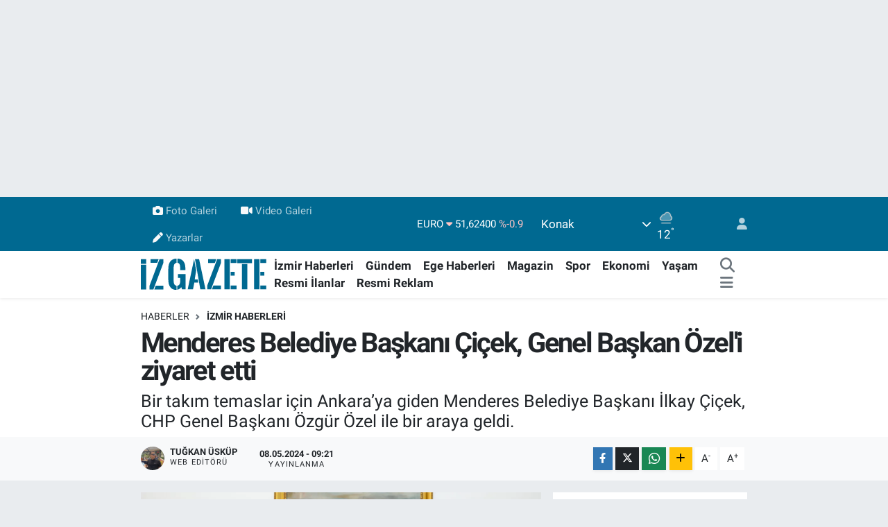

--- FILE ---
content_type: text/html; charset=utf-8
request_url: https://www.google.com/recaptcha/api2/aframe
body_size: 152
content:
<!DOCTYPE HTML><html><head><meta http-equiv="content-type" content="text/html; charset=UTF-8"></head><body><script nonce="dWlrjXgAw8TBhCzcC6APOg">/** Anti-fraud and anti-abuse applications only. See google.com/recaptcha */ try{var clients={'sodar':'https://pagead2.googlesyndication.com/pagead/sodar?'};window.addEventListener("message",function(a){try{if(a.source===window.parent){var b=JSON.parse(a.data);var c=clients[b['id']];if(c){var d=document.createElement('img');d.src=c+b['params']+'&rc='+(localStorage.getItem("rc::a")?sessionStorage.getItem("rc::b"):"");window.document.body.appendChild(d);sessionStorage.setItem("rc::e",parseInt(sessionStorage.getItem("rc::e")||0)+1);localStorage.setItem("rc::h",'1769899506602');}}}catch(b){}});window.parent.postMessage("_grecaptcha_ready", "*");}catch(b){}</script></body></html>

--- FILE ---
content_type: image/svg+xml
request_url: https://izgazetenet.teimg.com/izgazete-net/uploads/2023/12/iz-gazete-logo-2.svg
body_size: 1827
content:
<?xml version="1.0" encoding="UTF-8"?><svg id="Layer_1" xmlns="http://www.w3.org/2000/svg" viewBox="0 0 1930.11 619.15"><defs><style>.cls-1{fill:#006991;stroke-width:0px;}</style></defs><path class="cls-1" d="m553.63,72.83c14.61.23,29.36,2.6,43.05,7.2,30.55,10.28,51.78,32.59,63.61,62.24,5.25,13.17,8.92,27.71,11,43.6,2.63,20.09,2.55,39.26,2.25,60.26,0,.38-.32.69-.7.69h-76.99c-.27,0-.48-.21-.48-.48,0,0,0,0,0-.01.23-24.02,1.06-48.61-4.05-71.83-4.51-20.52-16.54-35.73-37.85-38.29-.32-.04-.57-.32-.57-.65l-.03-61.98c0-.41.34-.75.75-.75,0,0,0,0,.01,0Z"/><path class="cls-1" d="m532.16,73.44c2.88-.25,5.43-.35,7.64-.32.33,0,.5.18.5.51v62.23c0,.36-.27.67-.64.72-35.85,4.56-43.02,43.15-43.04,72.39-.05,67.97-.04,135.76.02,203.39.02,30.12,7.24,65.36,41.81,70.42.49.07.86.5.86.99l.03,61.48c0,.63-.31.95-.93.97-34.16,1.25-65.34-8.76-87.99-35.05-27.27-31.65-34.95-76.61-34.89-117.04.08-54.67.09-109.35.04-164.04-.03-31.92,3.93-65.12,17.66-93.73,11.74-24.48,29.54-41.91,53.39-52.28,14.39-6.26,29.46-9.28,45.54-10.64Z"/><rect class="cls-1" x=".01" y="80.24" width="81.8" height="72.9" rx=".51" ry=".51"/><path class="cls-1" d="m247.42,137.57h-100.95c-.2,0-.36-.17-.36-.37h0s0-56.65,0-56.65c0-.2.16-.36.36-.36h122.33c.2-.01.36.15.36.35,0,.05,0,.09-.02.13l-21.39,56.67c-.05.14-.19.23-.34.23Z"/><path class="cls-1" d="m135.2,473.25c48.91-130.31,98.05-260.96,147.44-391.97.23-.61.82-1.02,1.47-1.02l57.21-.03c.34,0,.62.28.62.62.03,17.48.03,34.97.02,52.48,0,.84-.31,2.09-.94,3.75-50.21,134.01-100.44,268.08-150.7,402.21-.11.32-.41.53-.75.53h-57.71c-.25,0-.45-.2-.45-.45h0c.09-13.7.11-28.95.04-45.76-.01-3.31.08-6.63.28-9.98.18-2.93,2.29-7.22,3.47-10.38Z"/><path class="cls-1" d="m881.06,81.59l96.62,455.49c.07.33-.14.66-.48.74-.04,0-.09.01-.13.01h-76.98c-.41,0-.65-.2-.72-.61-16.2-93.28-32.34-185.84-48.43-277.67-1.15-6.57-2.32-13.13-3.5-19.68-9.44-52.35-18.96-105.05-28.55-158.09-.05-.26.12-.51.38-.56.03,0,.06,0,.09,0l61.21-.03c.23,0,.44.17.49.41Z"/><path class="cls-1" d="m1118.79,138.24h-99.75c-.39,0-.71-.32-.71-.71l.04-55.62c0-.39.32-.71.71-.71h120.71c.39,0,.71.31.72.7,0,.09-.01.17-.05.26l-21.01,55.62c-.1.28-.37.46-.66.46Z"/><path class="cls-1" d="m1154.84,81.19h57.41c.35.01.63.29.63.64h0v53.47c0,.08-.01.15-.04.22l-150.56,401.9c-.09.25-.33.41-.59.41h-57.22c-.35,0-.63-.28-.63-.63h0v-55.65c0-.08.01-.15.04-.22l150.37-399.73c.09-.25.33-.41.59-.41Z"/><rect class="cls-1" x="1263.58" y="81.19" width="81" height="456.64" rx=".27" ry=".27"/><rect class="cls-1" x="1357.42" y="81.19" width="90" height="56.8" rx=".54" ry=".54"/><rect class="cls-1" x="1458.24" y="81.2" width="224.1" height="61.1" rx=".48" ry=".48"/><rect class="cls-1" x="1713.13" y="81.19" width="81.14" height="456.64" rx=".67" ry=".67"/><rect class="cls-1" x="1806.82" y="81.19" width="90.04" height="56.8" rx=".81" ry=".81"/><path class="cls-1" d="m815.08,388.07h45.77c.2.01.37.16.4.35,2.05,13.77,4,26.96,5.87,39.55.32,2.19.58,4.37.79,6.55.07.76-.27,1.14-1.04,1.14l-57.8-.08c-.19,0-.36.14-.4.33l-19.56,101.35c-.06.33-.35.57-.69.57h-79.05c-.33,0-.6-.26-.6-.6,0-.05,0-.09.01-.13l96.48-454.82c.21-.95.4-.95.57,0,6.4,34.57,12.7,69.32,18.9,104.24.94,5.34,2.31,10.63,3.03,16,.29,2.16.62,4.3,1,6.43,2.01,11.07,4.1,22.47,6.27,34.18.42,2.25.79,4.39,1.1,6.43.33,2.14.32,4.23-.01,6.26-7.11,43.69-14.24,87.62-21.4,131.81-.03.2.1.39.31.43.02,0,.04,0,.05,0Z"/><rect class="cls-1" x="1529.97" y="155.05" width="81.36" height="382.78" rx=".46" ry=".46"/><rect class="cls-1" y="164.03" width="81.8" height="375.78" rx=".53" ry=".53"/><rect class="cls-1" x="1357.43" y="272.59" width="60.28" height="57.76" rx=".86" ry=".86"/><rect class="cls-1" x="1806.84" y="272.58" width="60.48" height="57.78" rx=".83" ry=".83"/><path class="cls-1" d="m611.31,503.97c-.05-.14-.2-.22-.34-.17-.06.02-.12.06-.15.12-12.12,20.89-34.35,34.55-57.67,40.07-.63.15-1.27-.24-1.42-.88-.02-.09-.03-.18-.03-.27v-59.04c0-.36.26-.67.62-.71,21.7-2.25,33.56-17.18,38.92-37.16,2.59-9.65,3.95-19.6,4.06-29.85.19-16.11.21-32.77.06-50,0-.51-.26-.76-.77-.77l-30.92-.07c-.88,0-1.32-.45-1.32-1.33l.02-56.6c0-.54.44-.98.98-.98h112.67c.24.01.43.2.43.44v230.5c-.01.3-.26.55-.56.55l-52.23.02c-.53,0-.99-.34-1.16-.83l-11.19-33.04Z"/><path class="cls-1" d="m1097.41,481.07h114.88c.32,0,.58.27.58.59h0s.01,55.59.01,55.59c0,.32-.26.58-.58.58h-135.98c-.32,0-.58-.26-.58-.58,0-.07.01-.14.04-.21l21.09-55.6c.09-.22.3-.37.54-.37Z"/><rect class="cls-1" x="1357.45" y="481.07" width="89.96" height="56.76" rx=".58" ry=".58"/><rect class="cls-1" x="1806.84" y="481.07" width="90.02" height="56.76" rx=".56" ry=".56"/><path class="cls-1" d="m225.58,482.81h115.85c.3,0,.54.24.54.54h0s.02,55.92.02,55.92c0,.3-.24.54-.54.54h-137.12c-.3,0-.54-.24-.53-.54,0-.06.01-.13.03-.18l21.25-55.93c.08-.21.28-.35.5-.35Z"/></svg>